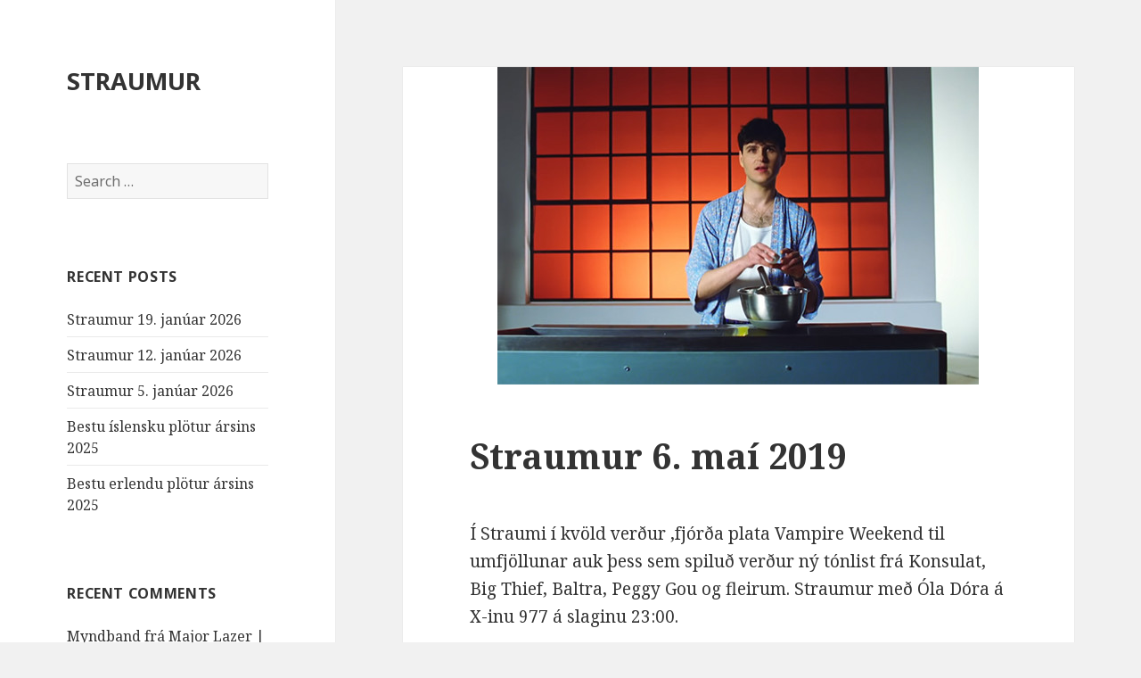

--- FILE ---
content_type: text/html; charset=UTF-8
request_url: http://straum.is/straumur-6-mai-2019/
body_size: 9752
content:
<!DOCTYPE html>
<html lang="en-US" class="no-js">
<head>
	<meta charset="UTF-8">
	<meta name="viewport" content="width=device-width">
	<link rel="profile" href="https://gmpg.org/xfn/11">
	<link rel="pingback" href="http://straum.is/xmlrpc.php">
	<!--[if lt IE 9]>
	<script src="http://straum.is/wp-content/themes/twentyfifteen/js/html5.js?ver=3.7.0"></script>
	<![endif]-->
	<script>(function(html){html.className = html.className.replace(/\bno-js\b/,'js')})(document.documentElement);</script>
<title>Straumur 6. maí 2019 &#8211; STRAUMUR</title>
<meta name='robots' content='max-image-preview:large' />
<link rel='dns-prefetch' href='//fonts.googleapis.com' />
<link href='https://fonts.gstatic.com' crossorigin rel='preconnect' />
<link rel="alternate" type="application/rss+xml" title="STRAUMUR &raquo; Feed" href="http://straum.is/feed/" />
<link rel="alternate" type="application/rss+xml" title="STRAUMUR &raquo; Comments Feed" href="http://straum.is/comments/feed/" />

<script>
var MP3jPLAYLISTS = [];
var MP3jPLAYERS = [];
</script>
<link rel="alternate" type="application/rss+xml" title="STRAUMUR &raquo; Straumur 6. maí 2019 Comments Feed" href="http://straum.is/straumur-6-mai-2019/feed/" />
<script>
window._wpemojiSettings = {"baseUrl":"https:\/\/s.w.org\/images\/core\/emoji\/14.0.0\/72x72\/","ext":".png","svgUrl":"https:\/\/s.w.org\/images\/core\/emoji\/14.0.0\/svg\/","svgExt":".svg","source":{"concatemoji":"http:\/\/straum.is\/wp-includes\/js\/wp-emoji-release.min.js?ver=6.2.8"}};
/*! This file is auto-generated */
!function(e,a,t){var n,r,o,i=a.createElement("canvas"),p=i.getContext&&i.getContext("2d");function s(e,t){p.clearRect(0,0,i.width,i.height),p.fillText(e,0,0);e=i.toDataURL();return p.clearRect(0,0,i.width,i.height),p.fillText(t,0,0),e===i.toDataURL()}function c(e){var t=a.createElement("script");t.src=e,t.defer=t.type="text/javascript",a.getElementsByTagName("head")[0].appendChild(t)}for(o=Array("flag","emoji"),t.supports={everything:!0,everythingExceptFlag:!0},r=0;r<o.length;r++)t.supports[o[r]]=function(e){if(p&&p.fillText)switch(p.textBaseline="top",p.font="600 32px Arial",e){case"flag":return s("\ud83c\udff3\ufe0f\u200d\u26a7\ufe0f","\ud83c\udff3\ufe0f\u200b\u26a7\ufe0f")?!1:!s("\ud83c\uddfa\ud83c\uddf3","\ud83c\uddfa\u200b\ud83c\uddf3")&&!s("\ud83c\udff4\udb40\udc67\udb40\udc62\udb40\udc65\udb40\udc6e\udb40\udc67\udb40\udc7f","\ud83c\udff4\u200b\udb40\udc67\u200b\udb40\udc62\u200b\udb40\udc65\u200b\udb40\udc6e\u200b\udb40\udc67\u200b\udb40\udc7f");case"emoji":return!s("\ud83e\udef1\ud83c\udffb\u200d\ud83e\udef2\ud83c\udfff","\ud83e\udef1\ud83c\udffb\u200b\ud83e\udef2\ud83c\udfff")}return!1}(o[r]),t.supports.everything=t.supports.everything&&t.supports[o[r]],"flag"!==o[r]&&(t.supports.everythingExceptFlag=t.supports.everythingExceptFlag&&t.supports[o[r]]);t.supports.everythingExceptFlag=t.supports.everythingExceptFlag&&!t.supports.flag,t.DOMReady=!1,t.readyCallback=function(){t.DOMReady=!0},t.supports.everything||(n=function(){t.readyCallback()},a.addEventListener?(a.addEventListener("DOMContentLoaded",n,!1),e.addEventListener("load",n,!1)):(e.attachEvent("onload",n),a.attachEvent("onreadystatechange",function(){"complete"===a.readyState&&t.readyCallback()})),(e=t.source||{}).concatemoji?c(e.concatemoji):e.wpemoji&&e.twemoji&&(c(e.twemoji),c(e.wpemoji)))}(window,document,window._wpemojiSettings);
</script>
<style>
img.wp-smiley,
img.emoji {
	display: inline !important;
	border: none !important;
	box-shadow: none !important;
	height: 1em !important;
	width: 1em !important;
	margin: 0 0.07em !important;
	vertical-align: -0.1em !important;
	background: none !important;
	padding: 0 !important;
}
</style>
	<link rel='stylesheet' id='wp-block-library-css' href='http://straum.is/wp-includes/css/dist/block-library/style.min.css?ver=6.2.8' media='all' />
<style id='wp-block-library-theme-inline-css'>
.wp-block-audio figcaption{color:#555;font-size:13px;text-align:center}.is-dark-theme .wp-block-audio figcaption{color:hsla(0,0%,100%,.65)}.wp-block-audio{margin:0 0 1em}.wp-block-code{border:1px solid #ccc;border-radius:4px;font-family:Menlo,Consolas,monaco,monospace;padding:.8em 1em}.wp-block-embed figcaption{color:#555;font-size:13px;text-align:center}.is-dark-theme .wp-block-embed figcaption{color:hsla(0,0%,100%,.65)}.wp-block-embed{margin:0 0 1em}.blocks-gallery-caption{color:#555;font-size:13px;text-align:center}.is-dark-theme .blocks-gallery-caption{color:hsla(0,0%,100%,.65)}.wp-block-image figcaption{color:#555;font-size:13px;text-align:center}.is-dark-theme .wp-block-image figcaption{color:hsla(0,0%,100%,.65)}.wp-block-image{margin:0 0 1em}.wp-block-pullquote{border-bottom:4px solid;border-top:4px solid;color:currentColor;margin-bottom:1.75em}.wp-block-pullquote cite,.wp-block-pullquote footer,.wp-block-pullquote__citation{color:currentColor;font-size:.8125em;font-style:normal;text-transform:uppercase}.wp-block-quote{border-left:.25em solid;margin:0 0 1.75em;padding-left:1em}.wp-block-quote cite,.wp-block-quote footer{color:currentColor;font-size:.8125em;font-style:normal;position:relative}.wp-block-quote.has-text-align-right{border-left:none;border-right:.25em solid;padding-left:0;padding-right:1em}.wp-block-quote.has-text-align-center{border:none;padding-left:0}.wp-block-quote.is-large,.wp-block-quote.is-style-large,.wp-block-quote.is-style-plain{border:none}.wp-block-search .wp-block-search__label{font-weight:700}.wp-block-search__button{border:1px solid #ccc;padding:.375em .625em}:where(.wp-block-group.has-background){padding:1.25em 2.375em}.wp-block-separator.has-css-opacity{opacity:.4}.wp-block-separator{border:none;border-bottom:2px solid;margin-left:auto;margin-right:auto}.wp-block-separator.has-alpha-channel-opacity{opacity:1}.wp-block-separator:not(.is-style-wide):not(.is-style-dots){width:100px}.wp-block-separator.has-background:not(.is-style-dots){border-bottom:none;height:1px}.wp-block-separator.has-background:not(.is-style-wide):not(.is-style-dots){height:2px}.wp-block-table{margin:0 0 1em}.wp-block-table td,.wp-block-table th{word-break:normal}.wp-block-table figcaption{color:#555;font-size:13px;text-align:center}.is-dark-theme .wp-block-table figcaption{color:hsla(0,0%,100%,.65)}.wp-block-video figcaption{color:#555;font-size:13px;text-align:center}.is-dark-theme .wp-block-video figcaption{color:hsla(0,0%,100%,.65)}.wp-block-video{margin:0 0 1em}.wp-block-template-part.has-background{margin-bottom:0;margin-top:0;padding:1.25em 2.375em}
</style>
<link rel='stylesheet' id='classic-theme-styles-css' href='http://straum.is/wp-includes/css/classic-themes.min.css?ver=6.2.8' media='all' />
<style id='global-styles-inline-css'>
body{--wp--preset--color--black: #000000;--wp--preset--color--cyan-bluish-gray: #abb8c3;--wp--preset--color--white: #fff;--wp--preset--color--pale-pink: #f78da7;--wp--preset--color--vivid-red: #cf2e2e;--wp--preset--color--luminous-vivid-orange: #ff6900;--wp--preset--color--luminous-vivid-amber: #fcb900;--wp--preset--color--light-green-cyan: #7bdcb5;--wp--preset--color--vivid-green-cyan: #00d084;--wp--preset--color--pale-cyan-blue: #8ed1fc;--wp--preset--color--vivid-cyan-blue: #0693e3;--wp--preset--color--vivid-purple: #9b51e0;--wp--preset--color--dark-gray: #111;--wp--preset--color--light-gray: #f1f1f1;--wp--preset--color--yellow: #f4ca16;--wp--preset--color--dark-brown: #352712;--wp--preset--color--medium-pink: #e53b51;--wp--preset--color--light-pink: #ffe5d1;--wp--preset--color--dark-purple: #2e2256;--wp--preset--color--purple: #674970;--wp--preset--color--blue-gray: #22313f;--wp--preset--color--bright-blue: #55c3dc;--wp--preset--color--light-blue: #e9f2f9;--wp--preset--gradient--vivid-cyan-blue-to-vivid-purple: linear-gradient(135deg,rgba(6,147,227,1) 0%,rgb(155,81,224) 100%);--wp--preset--gradient--light-green-cyan-to-vivid-green-cyan: linear-gradient(135deg,rgb(122,220,180) 0%,rgb(0,208,130) 100%);--wp--preset--gradient--luminous-vivid-amber-to-luminous-vivid-orange: linear-gradient(135deg,rgba(252,185,0,1) 0%,rgba(255,105,0,1) 100%);--wp--preset--gradient--luminous-vivid-orange-to-vivid-red: linear-gradient(135deg,rgba(255,105,0,1) 0%,rgb(207,46,46) 100%);--wp--preset--gradient--very-light-gray-to-cyan-bluish-gray: linear-gradient(135deg,rgb(238,238,238) 0%,rgb(169,184,195) 100%);--wp--preset--gradient--cool-to-warm-spectrum: linear-gradient(135deg,rgb(74,234,220) 0%,rgb(151,120,209) 20%,rgb(207,42,186) 40%,rgb(238,44,130) 60%,rgb(251,105,98) 80%,rgb(254,248,76) 100%);--wp--preset--gradient--blush-light-purple: linear-gradient(135deg,rgb(255,206,236) 0%,rgb(152,150,240) 100%);--wp--preset--gradient--blush-bordeaux: linear-gradient(135deg,rgb(254,205,165) 0%,rgb(254,45,45) 50%,rgb(107,0,62) 100%);--wp--preset--gradient--luminous-dusk: linear-gradient(135deg,rgb(255,203,112) 0%,rgb(199,81,192) 50%,rgb(65,88,208) 100%);--wp--preset--gradient--pale-ocean: linear-gradient(135deg,rgb(255,245,203) 0%,rgb(182,227,212) 50%,rgb(51,167,181) 100%);--wp--preset--gradient--electric-grass: linear-gradient(135deg,rgb(202,248,128) 0%,rgb(113,206,126) 100%);--wp--preset--gradient--midnight: linear-gradient(135deg,rgb(2,3,129) 0%,rgb(40,116,252) 100%);--wp--preset--duotone--dark-grayscale: url('#wp-duotone-dark-grayscale');--wp--preset--duotone--grayscale: url('#wp-duotone-grayscale');--wp--preset--duotone--purple-yellow: url('#wp-duotone-purple-yellow');--wp--preset--duotone--blue-red: url('#wp-duotone-blue-red');--wp--preset--duotone--midnight: url('#wp-duotone-midnight');--wp--preset--duotone--magenta-yellow: url('#wp-duotone-magenta-yellow');--wp--preset--duotone--purple-green: url('#wp-duotone-purple-green');--wp--preset--duotone--blue-orange: url('#wp-duotone-blue-orange');--wp--preset--font-size--small: 13px;--wp--preset--font-size--medium: 20px;--wp--preset--font-size--large: 36px;--wp--preset--font-size--x-large: 42px;--wp--preset--spacing--20: 0.44rem;--wp--preset--spacing--30: 0.67rem;--wp--preset--spacing--40: 1rem;--wp--preset--spacing--50: 1.5rem;--wp--preset--spacing--60: 2.25rem;--wp--preset--spacing--70: 3.38rem;--wp--preset--spacing--80: 5.06rem;--wp--preset--shadow--natural: 6px 6px 9px rgba(0, 0, 0, 0.2);--wp--preset--shadow--deep: 12px 12px 50px rgba(0, 0, 0, 0.4);--wp--preset--shadow--sharp: 6px 6px 0px rgba(0, 0, 0, 0.2);--wp--preset--shadow--outlined: 6px 6px 0px -3px rgba(255, 255, 255, 1), 6px 6px rgba(0, 0, 0, 1);--wp--preset--shadow--crisp: 6px 6px 0px rgba(0, 0, 0, 1);}:where(.is-layout-flex){gap: 0.5em;}body .is-layout-flow > .alignleft{float: left;margin-inline-start: 0;margin-inline-end: 2em;}body .is-layout-flow > .alignright{float: right;margin-inline-start: 2em;margin-inline-end: 0;}body .is-layout-flow > .aligncenter{margin-left: auto !important;margin-right: auto !important;}body .is-layout-constrained > .alignleft{float: left;margin-inline-start: 0;margin-inline-end: 2em;}body .is-layout-constrained > .alignright{float: right;margin-inline-start: 2em;margin-inline-end: 0;}body .is-layout-constrained > .aligncenter{margin-left: auto !important;margin-right: auto !important;}body .is-layout-constrained > :where(:not(.alignleft):not(.alignright):not(.alignfull)){max-width: var(--wp--style--global--content-size);margin-left: auto !important;margin-right: auto !important;}body .is-layout-constrained > .alignwide{max-width: var(--wp--style--global--wide-size);}body .is-layout-flex{display: flex;}body .is-layout-flex{flex-wrap: wrap;align-items: center;}body .is-layout-flex > *{margin: 0;}:where(.wp-block-columns.is-layout-flex){gap: 2em;}.has-black-color{color: var(--wp--preset--color--black) !important;}.has-cyan-bluish-gray-color{color: var(--wp--preset--color--cyan-bluish-gray) !important;}.has-white-color{color: var(--wp--preset--color--white) !important;}.has-pale-pink-color{color: var(--wp--preset--color--pale-pink) !important;}.has-vivid-red-color{color: var(--wp--preset--color--vivid-red) !important;}.has-luminous-vivid-orange-color{color: var(--wp--preset--color--luminous-vivid-orange) !important;}.has-luminous-vivid-amber-color{color: var(--wp--preset--color--luminous-vivid-amber) !important;}.has-light-green-cyan-color{color: var(--wp--preset--color--light-green-cyan) !important;}.has-vivid-green-cyan-color{color: var(--wp--preset--color--vivid-green-cyan) !important;}.has-pale-cyan-blue-color{color: var(--wp--preset--color--pale-cyan-blue) !important;}.has-vivid-cyan-blue-color{color: var(--wp--preset--color--vivid-cyan-blue) !important;}.has-vivid-purple-color{color: var(--wp--preset--color--vivid-purple) !important;}.has-black-background-color{background-color: var(--wp--preset--color--black) !important;}.has-cyan-bluish-gray-background-color{background-color: var(--wp--preset--color--cyan-bluish-gray) !important;}.has-white-background-color{background-color: var(--wp--preset--color--white) !important;}.has-pale-pink-background-color{background-color: var(--wp--preset--color--pale-pink) !important;}.has-vivid-red-background-color{background-color: var(--wp--preset--color--vivid-red) !important;}.has-luminous-vivid-orange-background-color{background-color: var(--wp--preset--color--luminous-vivid-orange) !important;}.has-luminous-vivid-amber-background-color{background-color: var(--wp--preset--color--luminous-vivid-amber) !important;}.has-light-green-cyan-background-color{background-color: var(--wp--preset--color--light-green-cyan) !important;}.has-vivid-green-cyan-background-color{background-color: var(--wp--preset--color--vivid-green-cyan) !important;}.has-pale-cyan-blue-background-color{background-color: var(--wp--preset--color--pale-cyan-blue) !important;}.has-vivid-cyan-blue-background-color{background-color: var(--wp--preset--color--vivid-cyan-blue) !important;}.has-vivid-purple-background-color{background-color: var(--wp--preset--color--vivid-purple) !important;}.has-black-border-color{border-color: var(--wp--preset--color--black) !important;}.has-cyan-bluish-gray-border-color{border-color: var(--wp--preset--color--cyan-bluish-gray) !important;}.has-white-border-color{border-color: var(--wp--preset--color--white) !important;}.has-pale-pink-border-color{border-color: var(--wp--preset--color--pale-pink) !important;}.has-vivid-red-border-color{border-color: var(--wp--preset--color--vivid-red) !important;}.has-luminous-vivid-orange-border-color{border-color: var(--wp--preset--color--luminous-vivid-orange) !important;}.has-luminous-vivid-amber-border-color{border-color: var(--wp--preset--color--luminous-vivid-amber) !important;}.has-light-green-cyan-border-color{border-color: var(--wp--preset--color--light-green-cyan) !important;}.has-vivid-green-cyan-border-color{border-color: var(--wp--preset--color--vivid-green-cyan) !important;}.has-pale-cyan-blue-border-color{border-color: var(--wp--preset--color--pale-cyan-blue) !important;}.has-vivid-cyan-blue-border-color{border-color: var(--wp--preset--color--vivid-cyan-blue) !important;}.has-vivid-purple-border-color{border-color: var(--wp--preset--color--vivid-purple) !important;}.has-vivid-cyan-blue-to-vivid-purple-gradient-background{background: var(--wp--preset--gradient--vivid-cyan-blue-to-vivid-purple) !important;}.has-light-green-cyan-to-vivid-green-cyan-gradient-background{background: var(--wp--preset--gradient--light-green-cyan-to-vivid-green-cyan) !important;}.has-luminous-vivid-amber-to-luminous-vivid-orange-gradient-background{background: var(--wp--preset--gradient--luminous-vivid-amber-to-luminous-vivid-orange) !important;}.has-luminous-vivid-orange-to-vivid-red-gradient-background{background: var(--wp--preset--gradient--luminous-vivid-orange-to-vivid-red) !important;}.has-very-light-gray-to-cyan-bluish-gray-gradient-background{background: var(--wp--preset--gradient--very-light-gray-to-cyan-bluish-gray) !important;}.has-cool-to-warm-spectrum-gradient-background{background: var(--wp--preset--gradient--cool-to-warm-spectrum) !important;}.has-blush-light-purple-gradient-background{background: var(--wp--preset--gradient--blush-light-purple) !important;}.has-blush-bordeaux-gradient-background{background: var(--wp--preset--gradient--blush-bordeaux) !important;}.has-luminous-dusk-gradient-background{background: var(--wp--preset--gradient--luminous-dusk) !important;}.has-pale-ocean-gradient-background{background: var(--wp--preset--gradient--pale-ocean) !important;}.has-electric-grass-gradient-background{background: var(--wp--preset--gradient--electric-grass) !important;}.has-midnight-gradient-background{background: var(--wp--preset--gradient--midnight) !important;}.has-small-font-size{font-size: var(--wp--preset--font-size--small) !important;}.has-medium-font-size{font-size: var(--wp--preset--font-size--medium) !important;}.has-large-font-size{font-size: var(--wp--preset--font-size--large) !important;}.has-x-large-font-size{font-size: var(--wp--preset--font-size--x-large) !important;}
.wp-block-navigation a:where(:not(.wp-element-button)){color: inherit;}
:where(.wp-block-columns.is-layout-flex){gap: 2em;}
.wp-block-pullquote{font-size: 1.5em;line-height: 1.6;}
</style>
<link rel='stylesheet' id='twentyfifteen-fonts-css' href='https://fonts.googleapis.com/css?family=Noto+Sans%3A400italic%2C700italic%2C400%2C700%7CNoto+Serif%3A400italic%2C700italic%2C400%2C700%7CInconsolata%3A400%2C700&#038;subset=latin%2Clatin-ext&#038;display=fallback' media='all' />
<link rel='stylesheet' id='genericons-css' href='http://straum.is/wp-content/themes/twentyfifteen/genericons/genericons.css?ver=3.2' media='all' />
<link rel='stylesheet' id='twentyfifteen-style-css' href='http://straum.is/wp-content/themes/twentyfifteen/style.css?ver=20190507' media='all' />
<style id='twentyfifteen-style-inline-css'>

			.post-navigation .nav-previous { background-image: url(http://straum.is/wp-content/uploads/2019/04/20170106-Kornel_-1620x1080-540x1080.jpg); }
			.post-navigation .nav-previous .post-title, .post-navigation .nav-previous a:hover .post-title, .post-navigation .nav-previous .meta-nav { color: #fff; }
			.post-navigation .nav-previous a:before { background-color: rgba(0, 0, 0, 0.4); }
		
			.post-navigation .nav-next { background-image: url(http://straum.is/wp-content/uploads/2019/05/Screen-Shot-2019-05-13-at-21.44.12-540x980.png); border-top: 0; }
			.post-navigation .nav-next .post-title, .post-navigation .nav-next a:hover .post-title, .post-navigation .nav-next .meta-nav { color: #fff; }
			.post-navigation .nav-next a:before { background-color: rgba(0, 0, 0, 0.4); }
		
</style>
<link rel='stylesheet' id='twentyfifteen-block-style-css' href='http://straum.is/wp-content/themes/twentyfifteen/css/blocks.css?ver=20190102' media='all' />
<!--[if lt IE 9]>
<link rel='stylesheet' id='twentyfifteen-ie-css' href='http://straum.is/wp-content/themes/twentyfifteen/css/ie.css?ver=20170916' media='all' />
<![endif]-->
<!--[if lt IE 8]>
<link rel='stylesheet' id='twentyfifteen-ie7-css' href='http://straum.is/wp-content/themes/twentyfifteen/css/ie7.css?ver=20141210' media='all' />
<![endif]-->
<link rel='stylesheet' id='mp3-jplayer-css' href='http://straum.is/wp-content/plugins/mp3-jplayer/css/v1-skins/v1-silver.css?ver=2.7.3' media='all' />
<link rel='stylesheet' id='mediaelementjs-styles-css' href='http://straum.is/wp-content/plugins/media-element-html5-video-and-audio-player/mediaelement/v4/mediaelementplayer.min.css?ver=6.2.8' media='all' />
<link rel='stylesheet' id='mediaelementjs-styles-legacy-css' href='http://straum.is/wp-content/plugins/media-element-html5-video-and-audio-player/mediaelement/v4/mediaelementplayer-legacy.min.css?ver=6.2.8' media='all' />
<script src='http://straum.is/wp-includes/js/jquery/jquery.min.js?ver=3.6.4' id='jquery-core-js'></script>
<script src='http://straum.is/wp-includes/js/jquery/jquery-migrate.min.js?ver=3.4.0' id='jquery-migrate-js'></script>
<script src='http://straum.is/wp-content/plugins/media-element-html5-video-and-audio-player/mediaelement/v4/mediaelement-and-player.min.js?ver=4.2.8' id='mediaelementjs-scripts-js'></script>
<link rel="https://api.w.org/" href="http://straum.is/wp-json/" /><link rel="alternate" type="application/json" href="http://straum.is/wp-json/wp/v2/posts/11698" /><link rel="EditURI" type="application/rsd+xml" title="RSD" href="http://straum.is/xmlrpc.php?rsd" />
<link rel="wlwmanifest" type="application/wlwmanifest+xml" href="http://straum.is/wp-includes/wlwmanifest.xml" />
<meta name="generator" content="WordPress 6.2.8" />
<link rel="canonical" href="http://straum.is/straumur-6-mai-2019/" />
<link rel='shortlink' href='http://straum.is/?p=11698' />
<link rel="alternate" type="application/json+oembed" href="http://straum.is/wp-json/oembed/1.0/embed?url=http%3A%2F%2Fstraum.is%2Fstraumur-6-mai-2019%2F" />
<link rel="alternate" type="text/xml+oembed" href="http://straum.is/wp-json/oembed/1.0/embed?url=http%3A%2F%2Fstraum.is%2Fstraumur-6-mai-2019%2F&#038;format=xml" />
<style>.recentcomments a{display:inline !important;padding:0 !important;margin:0 !important;}</style></head>

<body class="post-template-default single single-post postid-11698 single-format-standard wp-embed-responsive">
<svg xmlns="http://www.w3.org/2000/svg" viewBox="0 0 0 0" width="0" height="0" focusable="false" role="none" style="visibility: hidden; position: absolute; left: -9999px; overflow: hidden;" ><defs><filter id="wp-duotone-dark-grayscale"><feColorMatrix color-interpolation-filters="sRGB" type="matrix" values=" .299 .587 .114 0 0 .299 .587 .114 0 0 .299 .587 .114 0 0 .299 .587 .114 0 0 " /><feComponentTransfer color-interpolation-filters="sRGB" ><feFuncR type="table" tableValues="0 0.49803921568627" /><feFuncG type="table" tableValues="0 0.49803921568627" /><feFuncB type="table" tableValues="0 0.49803921568627" /><feFuncA type="table" tableValues="1 1" /></feComponentTransfer><feComposite in2="SourceGraphic" operator="in" /></filter></defs></svg><svg xmlns="http://www.w3.org/2000/svg" viewBox="0 0 0 0" width="0" height="0" focusable="false" role="none" style="visibility: hidden; position: absolute; left: -9999px; overflow: hidden;" ><defs><filter id="wp-duotone-grayscale"><feColorMatrix color-interpolation-filters="sRGB" type="matrix" values=" .299 .587 .114 0 0 .299 .587 .114 0 0 .299 .587 .114 0 0 .299 .587 .114 0 0 " /><feComponentTransfer color-interpolation-filters="sRGB" ><feFuncR type="table" tableValues="0 1" /><feFuncG type="table" tableValues="0 1" /><feFuncB type="table" tableValues="0 1" /><feFuncA type="table" tableValues="1 1" /></feComponentTransfer><feComposite in2="SourceGraphic" operator="in" /></filter></defs></svg><svg xmlns="http://www.w3.org/2000/svg" viewBox="0 0 0 0" width="0" height="0" focusable="false" role="none" style="visibility: hidden; position: absolute; left: -9999px; overflow: hidden;" ><defs><filter id="wp-duotone-purple-yellow"><feColorMatrix color-interpolation-filters="sRGB" type="matrix" values=" .299 .587 .114 0 0 .299 .587 .114 0 0 .299 .587 .114 0 0 .299 .587 .114 0 0 " /><feComponentTransfer color-interpolation-filters="sRGB" ><feFuncR type="table" tableValues="0.54901960784314 0.98823529411765" /><feFuncG type="table" tableValues="0 1" /><feFuncB type="table" tableValues="0.71764705882353 0.25490196078431" /><feFuncA type="table" tableValues="1 1" /></feComponentTransfer><feComposite in2="SourceGraphic" operator="in" /></filter></defs></svg><svg xmlns="http://www.w3.org/2000/svg" viewBox="0 0 0 0" width="0" height="0" focusable="false" role="none" style="visibility: hidden; position: absolute; left: -9999px; overflow: hidden;" ><defs><filter id="wp-duotone-blue-red"><feColorMatrix color-interpolation-filters="sRGB" type="matrix" values=" .299 .587 .114 0 0 .299 .587 .114 0 0 .299 .587 .114 0 0 .299 .587 .114 0 0 " /><feComponentTransfer color-interpolation-filters="sRGB" ><feFuncR type="table" tableValues="0 1" /><feFuncG type="table" tableValues="0 0.27843137254902" /><feFuncB type="table" tableValues="0.5921568627451 0.27843137254902" /><feFuncA type="table" tableValues="1 1" /></feComponentTransfer><feComposite in2="SourceGraphic" operator="in" /></filter></defs></svg><svg xmlns="http://www.w3.org/2000/svg" viewBox="0 0 0 0" width="0" height="0" focusable="false" role="none" style="visibility: hidden; position: absolute; left: -9999px; overflow: hidden;" ><defs><filter id="wp-duotone-midnight"><feColorMatrix color-interpolation-filters="sRGB" type="matrix" values=" .299 .587 .114 0 0 .299 .587 .114 0 0 .299 .587 .114 0 0 .299 .587 .114 0 0 " /><feComponentTransfer color-interpolation-filters="sRGB" ><feFuncR type="table" tableValues="0 0" /><feFuncG type="table" tableValues="0 0.64705882352941" /><feFuncB type="table" tableValues="0 1" /><feFuncA type="table" tableValues="1 1" /></feComponentTransfer><feComposite in2="SourceGraphic" operator="in" /></filter></defs></svg><svg xmlns="http://www.w3.org/2000/svg" viewBox="0 0 0 0" width="0" height="0" focusable="false" role="none" style="visibility: hidden; position: absolute; left: -9999px; overflow: hidden;" ><defs><filter id="wp-duotone-magenta-yellow"><feColorMatrix color-interpolation-filters="sRGB" type="matrix" values=" .299 .587 .114 0 0 .299 .587 .114 0 0 .299 .587 .114 0 0 .299 .587 .114 0 0 " /><feComponentTransfer color-interpolation-filters="sRGB" ><feFuncR type="table" tableValues="0.78039215686275 1" /><feFuncG type="table" tableValues="0 0.94901960784314" /><feFuncB type="table" tableValues="0.35294117647059 0.47058823529412" /><feFuncA type="table" tableValues="1 1" /></feComponentTransfer><feComposite in2="SourceGraphic" operator="in" /></filter></defs></svg><svg xmlns="http://www.w3.org/2000/svg" viewBox="0 0 0 0" width="0" height="0" focusable="false" role="none" style="visibility: hidden; position: absolute; left: -9999px; overflow: hidden;" ><defs><filter id="wp-duotone-purple-green"><feColorMatrix color-interpolation-filters="sRGB" type="matrix" values=" .299 .587 .114 0 0 .299 .587 .114 0 0 .299 .587 .114 0 0 .299 .587 .114 0 0 " /><feComponentTransfer color-interpolation-filters="sRGB" ><feFuncR type="table" tableValues="0.65098039215686 0.40392156862745" /><feFuncG type="table" tableValues="0 1" /><feFuncB type="table" tableValues="0.44705882352941 0.4" /><feFuncA type="table" tableValues="1 1" /></feComponentTransfer><feComposite in2="SourceGraphic" operator="in" /></filter></defs></svg><svg xmlns="http://www.w3.org/2000/svg" viewBox="0 0 0 0" width="0" height="0" focusable="false" role="none" style="visibility: hidden; position: absolute; left: -9999px; overflow: hidden;" ><defs><filter id="wp-duotone-blue-orange"><feColorMatrix color-interpolation-filters="sRGB" type="matrix" values=" .299 .587 .114 0 0 .299 .587 .114 0 0 .299 .587 .114 0 0 .299 .587 .114 0 0 " /><feComponentTransfer color-interpolation-filters="sRGB" ><feFuncR type="table" tableValues="0.098039215686275 1" /><feFuncG type="table" tableValues="0 0.66274509803922" /><feFuncB type="table" tableValues="0.84705882352941 0.41960784313725" /><feFuncA type="table" tableValues="1 1" /></feComponentTransfer><feComposite in2="SourceGraphic" operator="in" /></filter></defs></svg><div id="page" class="hfeed site">
	<a class="skip-link screen-reader-text" href="#content">Skip to content</a>

	<div id="sidebar" class="sidebar">
		<header id="masthead" class="site-header" role="banner">
			<div class="site-branding">
										<p class="site-title"><a href="http://straum.is/" rel="home">STRAUMUR</a></p>
										<button class="secondary-toggle">Menu and widgets</button>
			</div><!-- .site-branding -->
		</header><!-- .site-header -->

			<div id="secondary" class="secondary">

		
		
					<div id="widget-area" class="widget-area" role="complementary">
				<aside id="search-2" class="widget widget_search"><form role="search" method="get" class="search-form" action="http://straum.is/">
				<label>
					<span class="screen-reader-text">Search for:</span>
					<input type="search" class="search-field" placeholder="Search &hellip;" value="" name="s" />
				</label>
				<input type="submit" class="search-submit screen-reader-text" value="Search" />
			</form></aside>
		<aside id="recent-posts-2" class="widget widget_recent_entries">
		<h2 class="widget-title">Recent Posts</h2>
		<ul>
											<li>
					<a href="http://straum.is/straumur-19-januar-2026/">Straumur 19. janúar 2026</a>
									</li>
											<li>
					<a href="http://straum.is/straumur-12-januar-2026/">Straumur 12. janúar 2026</a>
									</li>
											<li>
					<a href="http://straum.is/straumur-5-januar-2026/">Straumur 5. janúar 2026</a>
									</li>
											<li>
					<a href="http://straum.is/bestu-islensku-plotur-arsins-2025/">Bestu íslensku plötur ársins 2025</a>
									</li>
											<li>
					<a href="http://straum.is/bestu-erlendu-plotur-arsins-2025/">Bestu erlendu plötur ársins 2025</a>
									</li>
					</ul>

		</aside><aside id="recent-comments-2" class="widget widget_recent_comments"><h2 class="widget-title">Recent Comments</h2><ul id="recentcomments"><li class="recentcomments"><span class="comment-author-link"><a href="http://straum.is/myndband-fra-major-lazer/" class="url" rel="ugc">Myndband frá Major Lazer | straum.is</a></span> on <a href="http://straum.is/sumarlagid-2012/#comment-3">Sumarlagið 2012</a></li><li class="recentcomments"><span class="comment-author-link"><a href="http://straum.is/nytt-fra-woods/" class="url" rel="ugc">Nýtt frá Woods | straum.is</a></span> on <a href="http://straum.is/sumarlagid-2012/#comment-2">Sumarlagið 2012</a></li></ul></aside><aside id="archives-2" class="widget widget_archive"><h2 class="widget-title">Archives</h2>
			<ul>
					<li><a href='http://straum.is/2026/01/'>January 2026</a></li>
	<li><a href='http://straum.is/2025/12/'>December 2025</a></li>
	<li><a href='http://straum.is/2025/11/'>November 2025</a></li>
	<li><a href='http://straum.is/2025/10/'>October 2025</a></li>
	<li><a href='http://straum.is/2025/09/'>September 2025</a></li>
	<li><a href='http://straum.is/2025/08/'>August 2025</a></li>
	<li><a href='http://straum.is/2025/07/'>July 2025</a></li>
	<li><a href='http://straum.is/2025/06/'>June 2025</a></li>
	<li><a href='http://straum.is/2025/05/'>May 2025</a></li>
	<li><a href='http://straum.is/2025/04/'>April 2025</a></li>
	<li><a href='http://straum.is/2025/03/'>March 2025</a></li>
	<li><a href='http://straum.is/2025/02/'>February 2025</a></li>
	<li><a href='http://straum.is/2025/01/'>January 2025</a></li>
	<li><a href='http://straum.is/2024/12/'>December 2024</a></li>
	<li><a href='http://straum.is/2024/11/'>November 2024</a></li>
	<li><a href='http://straum.is/2024/10/'>October 2024</a></li>
	<li><a href='http://straum.is/2024/09/'>September 2024</a></li>
	<li><a href='http://straum.is/2024/08/'>August 2024</a></li>
	<li><a href='http://straum.is/2024/07/'>July 2024</a></li>
	<li><a href='http://straum.is/2024/06/'>June 2024</a></li>
	<li><a href='http://straum.is/2024/05/'>May 2024</a></li>
	<li><a href='http://straum.is/2024/04/'>April 2024</a></li>
	<li><a href='http://straum.is/2024/03/'>March 2024</a></li>
	<li><a href='http://straum.is/2024/02/'>February 2024</a></li>
	<li><a href='http://straum.is/2024/01/'>January 2024</a></li>
	<li><a href='http://straum.is/2023/12/'>December 2023</a></li>
	<li><a href='http://straum.is/2023/11/'>November 2023</a></li>
	<li><a href='http://straum.is/2023/10/'>October 2023</a></li>
	<li><a href='http://straum.is/2023/09/'>September 2023</a></li>
	<li><a href='http://straum.is/2023/08/'>August 2023</a></li>
	<li><a href='http://straum.is/2023/07/'>July 2023</a></li>
	<li><a href='http://straum.is/2023/06/'>June 2023</a></li>
	<li><a href='http://straum.is/2023/05/'>May 2023</a></li>
	<li><a href='http://straum.is/2023/04/'>April 2023</a></li>
	<li><a href='http://straum.is/2023/03/'>March 2023</a></li>
	<li><a href='http://straum.is/2023/02/'>February 2023</a></li>
	<li><a href='http://straum.is/2023/01/'>January 2023</a></li>
	<li><a href='http://straum.is/2022/12/'>December 2022</a></li>
	<li><a href='http://straum.is/2022/11/'>November 2022</a></li>
	<li><a href='http://straum.is/2022/10/'>October 2022</a></li>
	<li><a href='http://straum.is/2022/09/'>September 2022</a></li>
	<li><a href='http://straum.is/2022/08/'>August 2022</a></li>
	<li><a href='http://straum.is/2022/07/'>July 2022</a></li>
	<li><a href='http://straum.is/2022/06/'>June 2022</a></li>
	<li><a href='http://straum.is/2022/05/'>May 2022</a></li>
	<li><a href='http://straum.is/2022/04/'>April 2022</a></li>
	<li><a href='http://straum.is/2022/03/'>March 2022</a></li>
	<li><a href='http://straum.is/2022/02/'>February 2022</a></li>
	<li><a href='http://straum.is/2022/01/'>January 2022</a></li>
	<li><a href='http://straum.is/2021/12/'>December 2021</a></li>
	<li><a href='http://straum.is/2021/11/'>November 2021</a></li>
	<li><a href='http://straum.is/2021/10/'>October 2021</a></li>
	<li><a href='http://straum.is/2021/09/'>September 2021</a></li>
	<li><a href='http://straum.is/2021/08/'>August 2021</a></li>
	<li><a href='http://straum.is/2021/07/'>July 2021</a></li>
	<li><a href='http://straum.is/2021/06/'>June 2021</a></li>
	<li><a href='http://straum.is/2021/05/'>May 2021</a></li>
	<li><a href='http://straum.is/2021/04/'>April 2021</a></li>
	<li><a href='http://straum.is/2021/03/'>March 2021</a></li>
	<li><a href='http://straum.is/2021/02/'>February 2021</a></li>
	<li><a href='http://straum.is/2021/01/'>January 2021</a></li>
	<li><a href='http://straum.is/2020/12/'>December 2020</a></li>
	<li><a href='http://straum.is/2020/11/'>November 2020</a></li>
	<li><a href='http://straum.is/2020/09/'>September 2020</a></li>
	<li><a href='http://straum.is/2020/08/'>August 2020</a></li>
	<li><a href='http://straum.is/2020/07/'>July 2020</a></li>
	<li><a href='http://straum.is/2020/06/'>June 2020</a></li>
	<li><a href='http://straum.is/2020/05/'>May 2020</a></li>
	<li><a href='http://straum.is/2020/04/'>April 2020</a></li>
	<li><a href='http://straum.is/2020/03/'>March 2020</a></li>
	<li><a href='http://straum.is/2020/02/'>February 2020</a></li>
	<li><a href='http://straum.is/2020/01/'>January 2020</a></li>
	<li><a href='http://straum.is/2019/12/'>December 2019</a></li>
	<li><a href='http://straum.is/2019/11/'>November 2019</a></li>
	<li><a href='http://straum.is/2019/10/'>October 2019</a></li>
	<li><a href='http://straum.is/2019/09/'>September 2019</a></li>
	<li><a href='http://straum.is/2019/08/'>August 2019</a></li>
	<li><a href='http://straum.is/2019/07/'>July 2019</a></li>
	<li><a href='http://straum.is/2019/06/'>June 2019</a></li>
	<li><a href='http://straum.is/2019/05/'>May 2019</a></li>
	<li><a href='http://straum.is/2019/04/'>April 2019</a></li>
	<li><a href='http://straum.is/2019/03/'>March 2019</a></li>
	<li><a href='http://straum.is/2019/02/'>February 2019</a></li>
	<li><a href='http://straum.is/2019/01/'>January 2019</a></li>
	<li><a href='http://straum.is/2018/12/'>December 2018</a></li>
	<li><a href='http://straum.is/2018/11/'>November 2018</a></li>
	<li><a href='http://straum.is/2018/10/'>October 2018</a></li>
	<li><a href='http://straum.is/2018/09/'>September 2018</a></li>
	<li><a href='http://straum.is/2018/08/'>August 2018</a></li>
	<li><a href='http://straum.is/2018/07/'>July 2018</a></li>
	<li><a href='http://straum.is/2018/06/'>June 2018</a></li>
	<li><a href='http://straum.is/2018/05/'>May 2018</a></li>
	<li><a href='http://straum.is/2018/04/'>April 2018</a></li>
	<li><a href='http://straum.is/2018/03/'>March 2018</a></li>
	<li><a href='http://straum.is/2018/02/'>February 2018</a></li>
	<li><a href='http://straum.is/2018/01/'>January 2018</a></li>
	<li><a href='http://straum.is/2017/12/'>December 2017</a></li>
	<li><a href='http://straum.is/2017/11/'>November 2017</a></li>
	<li><a href='http://straum.is/2017/10/'>October 2017</a></li>
	<li><a href='http://straum.is/2017/09/'>September 2017</a></li>
	<li><a href='http://straum.is/2017/08/'>August 2017</a></li>
	<li><a href='http://straum.is/2017/07/'>July 2017</a></li>
	<li><a href='http://straum.is/2017/06/'>June 2017</a></li>
	<li><a href='http://straum.is/2017/05/'>May 2017</a></li>
	<li><a href='http://straum.is/2017/04/'>April 2017</a></li>
	<li><a href='http://straum.is/2017/03/'>March 2017</a></li>
	<li><a href='http://straum.is/2017/02/'>February 2017</a></li>
	<li><a href='http://straum.is/2017/01/'>January 2017</a></li>
	<li><a href='http://straum.is/2016/12/'>December 2016</a></li>
	<li><a href='http://straum.is/2016/11/'>November 2016</a></li>
	<li><a href='http://straum.is/2016/10/'>October 2016</a></li>
	<li><a href='http://straum.is/2016/09/'>September 2016</a></li>
	<li><a href='http://straum.is/2016/08/'>August 2016</a></li>
	<li><a href='http://straum.is/2016/07/'>July 2016</a></li>
	<li><a href='http://straum.is/2016/06/'>June 2016</a></li>
	<li><a href='http://straum.is/2016/05/'>May 2016</a></li>
	<li><a href='http://straum.is/2016/04/'>April 2016</a></li>
	<li><a href='http://straum.is/2016/03/'>March 2016</a></li>
	<li><a href='http://straum.is/2016/02/'>February 2016</a></li>
	<li><a href='http://straum.is/2016/01/'>January 2016</a></li>
	<li><a href='http://straum.is/2015/12/'>December 2015</a></li>
	<li><a href='http://straum.is/2015/11/'>November 2015</a></li>
	<li><a href='http://straum.is/2015/10/'>October 2015</a></li>
	<li><a href='http://straum.is/2015/09/'>September 2015</a></li>
	<li><a href='http://straum.is/2015/08/'>August 2015</a></li>
	<li><a href='http://straum.is/2015/07/'>July 2015</a></li>
	<li><a href='http://straum.is/2015/06/'>June 2015</a></li>
	<li><a href='http://straum.is/2015/05/'>May 2015</a></li>
	<li><a href='http://straum.is/2015/04/'>April 2015</a></li>
	<li><a href='http://straum.is/2015/03/'>March 2015</a></li>
	<li><a href='http://straum.is/2015/02/'>February 2015</a></li>
	<li><a href='http://straum.is/2015/01/'>January 2015</a></li>
	<li><a href='http://straum.is/2014/12/'>December 2014</a></li>
	<li><a href='http://straum.is/2014/11/'>November 2014</a></li>
	<li><a href='http://straum.is/2014/10/'>October 2014</a></li>
	<li><a href='http://straum.is/2014/09/'>September 2014</a></li>
	<li><a href='http://straum.is/2014/08/'>August 2014</a></li>
	<li><a href='http://straum.is/2014/07/'>July 2014</a></li>
	<li><a href='http://straum.is/2014/06/'>June 2014</a></li>
	<li><a href='http://straum.is/2014/05/'>May 2014</a></li>
	<li><a href='http://straum.is/2014/04/'>April 2014</a></li>
	<li><a href='http://straum.is/2014/03/'>March 2014</a></li>
	<li><a href='http://straum.is/2014/02/'>February 2014</a></li>
	<li><a href='http://straum.is/2014/01/'>January 2014</a></li>
	<li><a href='http://straum.is/2013/12/'>December 2013</a></li>
	<li><a href='http://straum.is/2013/11/'>November 2013</a></li>
	<li><a href='http://straum.is/2013/10/'>October 2013</a></li>
	<li><a href='http://straum.is/2013/09/'>September 2013</a></li>
	<li><a href='http://straum.is/2013/08/'>August 2013</a></li>
	<li><a href='http://straum.is/2013/07/'>July 2013</a></li>
	<li><a href='http://straum.is/2013/06/'>June 2013</a></li>
	<li><a href='http://straum.is/2013/05/'>May 2013</a></li>
	<li><a href='http://straum.is/2013/04/'>April 2013</a></li>
	<li><a href='http://straum.is/2013/03/'>March 2013</a></li>
	<li><a href='http://straum.is/2013/02/'>February 2013</a></li>
	<li><a href='http://straum.is/2013/01/'>January 2013</a></li>
	<li><a href='http://straum.is/2012/12/'>December 2012</a></li>
	<li><a href='http://straum.is/2012/11/'>November 2012</a></li>
	<li><a href='http://straum.is/2012/10/'>October 2012</a></li>
	<li><a href='http://straum.is/2012/09/'>September 2012</a></li>
	<li><a href='http://straum.is/2012/08/'>August 2012</a></li>
	<li><a href='http://straum.is/2012/07/'>July 2012</a></li>
			</ul>

			</aside><aside id="categories-2" class="widget widget_categories"><h2 class="widget-title">Categories</h2>
			<ul>
					<li class="cat-item cat-item-6"><a href="http://straum.is/skoda/forsida/">forsíða</a>
</li>
	<li class="cat-item cat-item-7"><a href="http://straum.is/skoda/forsida-stor/">forsíða-stór</a>
</li>
	<li class="cat-item cat-item-38"><a href="http://straum.is/skoda/frettir/">Fréttir</a>
</li>
	<li class="cat-item cat-item-228"><a href="http://straum.is/skoda/joladagatal/">Jóladagatal</a>
</li>
	<li class="cat-item cat-item-5"><a href="http://straum.is/skoda/sjonvarp/">Sjónvarp</a>
</li>
	<li class="cat-item cat-item-4"><a href="http://straum.is/skoda/umfjollun/">Umfjöllun</a>
</li>
	<li class="cat-item cat-item-1"><a href="http://straum.is/skoda/uncategorized/">Uncategorized</a>
</li>
	<li class="cat-item cat-item-46"><a href="http://straum.is/skoda/utvarp/">Útvarp</a>
</li>
	<li class="cat-item cat-item-1484"><a href="http://straum.is/skoda/valdimar/">Valdimar</a>
</li>
	<li class="cat-item cat-item-3"><a href="http://straum.is/skoda/vidtol/">Viðtöl</a>
</li>
			</ul>

			</aside><aside id="meta-2" class="widget widget_meta"><h2 class="widget-title">Meta</h2>
		<ul>
						<li><a href="http://straum.is/wp-login.php">Log in</a></li>
			<li><a href="http://straum.is/feed/">Entries feed</a></li>
			<li><a href="http://straum.is/comments/feed/">Comments feed</a></li>

			<li><a href="https://wordpress.org/">WordPress.org</a></li>
		</ul>

		</aside>			</div><!-- .widget-area -->
		
	</div><!-- .secondary -->

	</div><!-- .sidebar -->

	<div id="content" class="site-content">

	<div id="primary" class="content-area">
		<main id="main" class="site-main" role="main">

		
<article id="post-11698" class="post-11698 post type-post status-publish format-standard has-post-thumbnail hentry category-frettir category-utvarp tag-baltra tag-big-thief tag-konsulat tag-peggy-gou tag-vampire-weekend">
	
		<div class="post-thumbnail">
			<img width="540" height="356" src="http://straum.is/wp-content/uploads/2019/05/vampireweekend_harmonyhall_main-540x356.jpg" class="attachment-post-thumbnail size-post-thumbnail wp-post-image" alt="" decoding="async" />	</div><!-- .post-thumbnail -->

	
	<header class="entry-header">
		<h1 class="entry-title">Straumur 6. maí 2019</h1>	</header><!-- .entry-header -->

	<div class="entry-content">
		<p class="p1"><span class="s1">Í Straumi í kvöld verður ,fjórða plata Vampire Weekend til umfjöllunar auk þess sem spiluð verður ný tónlist frá Konsulat, Big Thief, Baltra, Peggy Gou og fleirum. Straumur með Óla Dóra á X-inu 977 á slaginu 23:00.</span></p>
<p><iframe loading="lazy" src="https://www.mixcloud.com/widget/iframe/?hide_cover=1&amp;light=1&amp;autoplay=1&amp;feed=%2Folidori%2Fstraumur-6-ma%C3%AD-2019%2F" width="100%" height="120" frameborder="0"></iframe></p>
<p class="p2"><span class="s1">1) Sympathy &#8211; Vampire Weekend</span></p>
<p class="p2"><span class="s1">2) Flower Moon (Ft. Steve Lacy) &#8211; Vampire Weekend</span></p>
<p class="p2"><span class="s1">3) How Long? &#8211; Vampire Weekend</span></p>
<p class="p2"><span class="s1">4)<span class="Apple-converted-space">  </span>Hollustufjarki &#8211; Konsulat</span></p>
<p class="p2"><span class="s1">5) RIP Alan Vega &#8211; Konsulat</span></p>
<p class="p2"><span class="s1">6) Ahead Of Time (edit) &#8211; Baltra &amp; Park Hye Jin </span></p>
<p class="p2"><span class="s1">7) Pert &#8211; Peggy Gou</span></p>
<p class="p2"><span class="s1">8) Cattails &#8211; Big Thief</span></p>
<p class="p2"><span class="s1">9) UFOF &#8211; Big Thief</span></p>
<p class="p2"><span class="s1">10) Magic Dealer &#8211; Big Thief</span></p>
<p class="p2"><span class="s1">11) Business Solutions &#8211; Jordann</span></p>
<p class="p2"><span class="s1">12) Olympia &#8211; Flamingods</span></p>
<p class="p2"><span class="s1">13) Do This &#8211; Holy Ghost!</span></p>
<p class="p2"><span class="s1">14) Habits &#8211; Barrie </span></p>
<p><iframe loading="lazy" src="https://www.youtube.com/embed/IlkTVMMkCP4" width="560" height="315" frameborder="0" allowfullscreen="allowfullscreen"></iframe></p>
	</div><!-- .entry-content -->

	
	<footer class="entry-footer">
		<span class="posted-on"><span class="screen-reader-text">Posted on </span><a href="http://straum.is/straumur-6-mai-2019/" rel="bookmark"><time class="entry-date published" datetime="2019-05-06T16:19:04+00:00">May 6, 2019</time><time class="updated" datetime="2019-09-12T01:59:53+00:00">September 12, 2019</time></a></span><span class="byline"><span class="author vcard"><span class="screen-reader-text">Author </span><a class="url fn n" href="http://straum.is/author/olidori/">olidori</a></span></span><span class="cat-links"><span class="screen-reader-text">Categories </span><a href="http://straum.is/skoda/frettir/" rel="category tag">Fréttir</a>, <a href="http://straum.is/skoda/utvarp/" rel="category tag">Útvarp</a></span><span class="tags-links"><span class="screen-reader-text">Tags </span><a href="http://straum.is/merkt/baltra/" rel="tag">Baltra</a>, <a href="http://straum.is/merkt/big-thief/" rel="tag">Big Thief</a>, <a href="http://straum.is/merkt/konsulat/" rel="tag">Konsulat</a>, <a href="http://straum.is/merkt/peggy-gou/" rel="tag">Peggy Gou</a>, <a href="http://straum.is/merkt/vampire-weekend/" rel="tag">Vampire Weekend</a></span>			</footer><!-- .entry-footer -->

</article><!-- #post-11698 -->

<div id="comments" class="comments-area">

	
	
		<div id="respond" class="comment-respond">
		<h3 id="reply-title" class="comment-reply-title">Leave a Reply <small><a rel="nofollow" id="cancel-comment-reply-link" href="/straumur-6-mai-2019/#respond" style="display:none;">Cancel reply</a></small></h3><form action="http://straum.is/wp-comments-post.php" method="post" id="commentform" class="comment-form" novalidate><p class="comment-notes"><span id="email-notes">Your email address will not be published.</span> <span class="required-field-message">Required fields are marked <span class="required">*</span></span></p><p class="comment-form-comment"><label for="comment">Comment <span class="required">*</span></label> <textarea id="comment" name="comment" cols="45" rows="8" maxlength="65525" required></textarea></p><p class="comment-form-author"><label for="author">Name <span class="required">*</span></label> <input id="author" name="author" type="text" value="" size="30" maxlength="245" autocomplete="name" required /></p>
<p class="comment-form-email"><label for="email">Email <span class="required">*</span></label> <input id="email" name="email" type="email" value="" size="30" maxlength="100" aria-describedby="email-notes" autocomplete="email" required /></p>
<p class="comment-form-url"><label for="url">Website</label> <input id="url" name="url" type="url" value="" size="30" maxlength="200" autocomplete="url" /></p>
<p class="comment-form-cookies-consent"><input id="wp-comment-cookies-consent" name="wp-comment-cookies-consent" type="checkbox" value="yes" /> <label for="wp-comment-cookies-consent">Save my name, email, and website in this browser for the next time I comment.</label></p>
<p class="form-submit"><input name="submit" type="submit" id="submit" class="submit" value="Post Comment" /> <input type='hidden' name='comment_post_ID' value='11698' id='comment_post_ID' />
<input type='hidden' name='comment_parent' id='comment_parent' value='0' />
</p><p style="display: none;"><input type="hidden" id="ak_js" name="ak_js" value="83"/></p></form>	</div><!-- #respond -->
	
</div><!-- .comments-area -->

	<nav class="navigation post-navigation" aria-label="Posts">
		<h2 class="screen-reader-text">Post navigation</h2>
		<div class="nav-links"><div class="nav-previous"><a href="http://straum.is/straumur-29-april-2019/" rel="prev"><span class="meta-nav" aria-hidden="true">Previous</span> <span class="screen-reader-text">Previous post:</span> <span class="post-title">Straumur 29. apríl 2019</span></a></div><div class="nav-next"><a href="http://straum.is/straumur-13-mai-2019/" rel="next"><span class="meta-nav" aria-hidden="true">Next</span> <span class="screen-reader-text">Next post:</span> <span class="post-title">Straumur 13. maí 2019</span></a></div></div>
	</nav>
		</main><!-- .site-main -->
	</div><!-- .content-area -->


	</div><!-- .site-content -->

	<footer id="colophon" class="site-footer" role="contentinfo">
		<div class="site-info">
									<a href="https://wordpress.org/" class="imprint">
				Proudly powered by WordPress			</a>
		</div><!-- .site-info -->
	</footer><!-- .site-footer -->

</div><!-- .site -->

<script src='http://straum.is/wp-content/themes/twentyfifteen/js/skip-link-focus-fix.js?ver=20141028' id='twentyfifteen-skip-link-focus-fix-js'></script>
<script src='http://straum.is/wp-includes/js/comment-reply.min.js?ver=6.2.8' id='comment-reply-js'></script>
<script id='twentyfifteen-script-js-extra'>
var screenReaderText = {"expand":"<span class=\"screen-reader-text\">expand child menu<\/span>","collapse":"<span class=\"screen-reader-text\">collapse child menu<\/span>"};
</script>
<script src='http://straum.is/wp-content/themes/twentyfifteen/js/functions.js?ver=20171218' id='twentyfifteen-script-js'></script>

</body>
</html>
